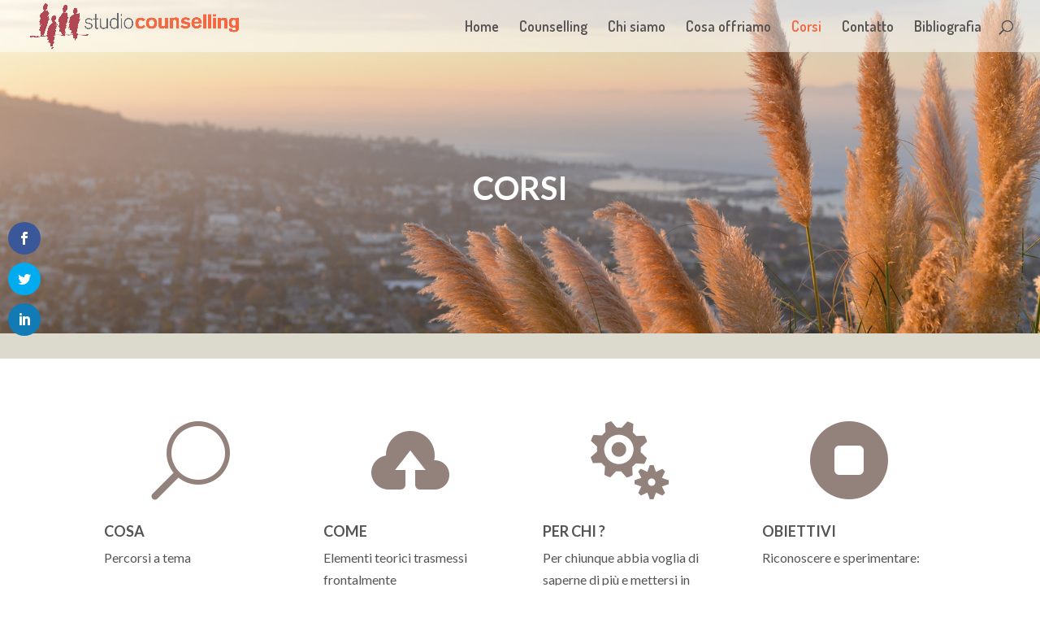

--- FILE ---
content_type: text/html; charset=UTF-8
request_url: https://webform.statslive.info/ow/eyJpdiI6IkxZbVJ3SE5nb1R6cVJMajBtd0V4VWtPU3NwNU1SV3pnQ1VXdUkyakhLdTA9IiwidmFsdWUiOiJuSzgyRDNnNDN3bndTZzV3YkNYNUtNRHpvaUhnekhLdkQ2TnZaWXhoQzZrPSIsIm1hYyI6IjNmYjNkYjRiMDQ0ODYzNjg4MmNkZjc1Nzc3ZmI2ZTM3ZjZjMjMxZTk4OWM3MzIxMGI3NzFhODcwNjlkNGI4MGIifQ==
body_size: 3022
content:
document.write('<form method="post" action="//newsletter.infomaniak.com/external/submit" class="inf-form" target="_blank"><input type="email" name="email" style="display:none" /><input type="hidden" name="key" value="[base64]"><input type="hidden" name="webform_id" value="6201"><style> .inf-main{ background-color:#F8F5E3; padding:25px 20px; margin:25px auto; } .inf-main .inf-content { margin-top:13px;} .inf-main h4, .inf-main span, .inf-main label, .inf-main input, .inf-main .inf-submit, .inf-main .inf-success p a { color:#555; font-size:14px; } .inf-main h4{ font-size:18px; margin:0px 0px 13px 0px; } .inf-main h4, .inf-main label{ font-weight:bold; } .inf-main .inf-input { margin-bottom:7px; } .inf-main label { display:block;} .inf-main input{ height:35px; color:#999999; border: 1px solid #E9E9E9; padding-left:7px; } .inf-main .inf-input.inf-error label, .inf-main .inf-input.inf-error span.inf-message{ color: #cc0033; } .inf-main .inf-input.inf-error input{ border: 1px solid #cc0033; } .inf-main .inf-input input { width:100%;} .inf-main .inf-input.inf-error span.inf-message { display: block; } .inf-main .inf-submit { text-align:right;} .inf-main .inf-submit input{ background-color:#7C8982; color:#ffffff; border:none; font-weight: normal; height:auto; padding:7px; } .inf-main .inf-submit input.disabled{ opacity: 0.4; } .inf-btn { color: rgb(85, 85, 85); border: medium none; font-weight: normal; height: auto; padding: 7px; display: inline-block; background-color: white; box-shadow: 0px 1px 1px rgba(0, 0, 0, 0.24); border-radius: 2px; line-height: 1em; } .inf-rgpd { margin:25px 0px 15px 0px; color:#555; } </style> <div class="inf-main"> <h4></h4> <span></span> <div class="inf-success" style="display:none"> <h4>La sua iscrizione è stata salvata con successo!</h4> <p> <a href="#" class="inf-btn">&laquo;</a> </p> </div> <div class="inf-content"> <div class="inf-input inf-input-text"> <input type="text" name="inf[2]" data-inf-meta = "2" data-inf-error = "Si prega di indicare una serie di caratteri" required="required" placeholder="Nome" > </div> <div class="inf-input inf-input-text"> <input type="text" name="inf[3]" data-inf-meta = "3" data-inf-error = "Si prega di indicare una serie di caratteri" required="required" placeholder="Cognome" > </div> <div class="inf-input inf-input-text"> <input type="text" name="inf[1]" data-inf-meta = "1" data-inf-error = "Si prega di indicare un indirizzo e-mail" required="required" placeholder="E-mail" > </div> <div class="inf-submit"> <input type="submit" name="" value="Invia"> </div> </div> </div> </form>');var script_tag = document.createElement('script');script_tag.setAttribute("type","text/javascript");script_tag.setAttribute("src", "//newsletter.infomaniak.com/webforms/index.js?v=1569412715");document.getElementsByTagName("head")[0].appendChild(script_tag);

--- FILE ---
content_type: text/css
request_url: https://studiocounselling.ch/wp-content/themes/vintageideachild/style.css?ver=4.27.2
body_size: 1338
content:
/*
Theme Name: Vintage Idea Child
Description: Child theme for the Divi theme
Author: Brand Elemental
Template:Divi
Version: 2.6
*/

/*--------------------------------------------[Menu Area]---------------------------------------*/

 
/* style the get started cta button in the Contact Link in the Menu */
    .menu-button {border-radius: 5px; height:30px;}
    .menu-button a {color: #fff!important;}
    li.menu-button{
        color:#fff!important;
        background-color:#93827B; 
        font-weight: 700; 
        text-transform: uppercase; 
        text-align: center; 
        padding: 10px 20px 25px 20px !important;
        -moz-transition: all 0.5s; 
        -webkit-transition: all 0.5s;
        transition: all 0.5s;}

    li.menu-button:hover {background-color: #555354; }

#top-menu > li.menu-button a { color: #ffffff !important;}
  
/* ADD THIS ONLY IF YOUR CTA BUTTON HAS A DROP DOWN MENU */
 
/* style the get started cta button drop down menu */
    li.menu-button li a {
        color: #666!important;
        width: 160px;
        text-transform: none;
        font-weight: normal;
        background-color:#fff;}
 
/* mobile menu adjustments for contact link */

  .et_mobile_menu li a {padding: 10px 5%; line-height: normal;}
  .et_mobile_menu li.contact-link {background-color: #93827B; padding-left: 0px; line-height: 1.7em; text-align: left;}
  .et_mobile_menu li.contact-link a{color: #fff!important; font-weight: 900; padding-top: 0px;} 


/* Adjustments to the Drop Down Menu  */
.nav li ul {position: absolute; top: 32px;left: -27px; padding: 10px;}
#top-menu li li a { padding: 10px 20px; width: 160px; border-top: #ddd solid 1px;}

/* --------------------------[Tablet Hamburger Menu]----------------------------*/

@media only screen and (max-width: 1024px) and (min-width: 981px) {
#et_mobile_nav_menu {
display: block !important;
}
#top-menu {
display: none !important;
}
}

@media only screen and (max-width: 1024px) and (min-width: 981px) and (orientation:landscape) {
#et_mobile_nav_menu {display: block !important;}
#top-menu {display: none !important;}

.et_mobile_menu {
    position: absolute;
    left: 50%!important;
    padding: 5%;
    background: #FFF none repeat scroll 0% 0%;
    width: 50%;
    visibility: visible;
    opacity: 1;
    display: none;
    z-index: 9999;
    border-top: 3px solid #cccccc;
    box-shadow: 0px 2px 5px rgba(0, 0, 0, 0.1);
}
}

.et_mobile_menu {
    position: absolute;
   left: 50%;
    padding: 5%;
    background: #FFF none repeat scroll 0% 0%;
    width: 50%;
    visibility: visible;
    opacity: 1;
    display: none;
    z-index: 9999;
    border-top: 3px solid #cccccc;
    box-shadow: 0px 2px 5px rgba(0, 0, 0, 0.1);
}


/* --------------------------[End Tablet Hamburger Menu]----------------------------*/



.subscribe-section .et_pb_newsletter_description{
                display:none;
}
.subscribe-section .et_pb_newsletter_form{
                width:100%;
                float:none;
                padding-left:0;
}

.subscribe-section .et_pb_newsletter_form p{
                width:31%;
                float:left;
                margin-right:15px;
                padding-bottom:0;
                line-height:1;
}

.subscribe-section .et_pb_newsletter_form p.et_pb_newsletter_field input[type="text"]{
                padding: 10px 4% !important;
}
.subscribe-section.et_pb_newsletter_form p input{
                padding:10px 4%!important;
}
.subscribe-section.et_pb_newsletter_form p .et_pb_button{
                padding:12px 4%!important;
                line-height:1em!important;
}

.subscribe-section.et_pb_newsletter_form input[type="text"], .et_pb_newsletter_form p.et_pb_newsletter_field input[type="text"]{margin-bottom: 10px !important;}


@media only screen and (max-width: 768px){
                
                .subscribe-section.et_pb_newsletter .et_pb_newsletter_fields > p:first-of-type,  .subscribe-section.et_pb_newsletter .et_pb_newsletter_fields > p:nth-of-type(2){
                                flex-basis: 31% !important;
                                margin-right: 0 !important;
                }              
                .subscribe-section .et_pb_contact_field_options_wrapper{
                                display: flex;
                                align-items: center;
                }
                .subscribe-section .et_pb_contact_field_options_wrapper .et_pb_contact_field_options_title{
                                margin-right: 10px;
                                margin-bottom: 0;
                }              
}
@media only screen and (min-width: 981px){
                .subscribe-section.et_pb_newsletter .et_pb_newsletter_fields > * {flex-basis: 30% !important;
} 
}

/* Center Columns Vertically */
.sf-vertical-align { 
        display: flex !important; 
        flex-direction: column !important; 
        justify-content: center !important;
	   -webkit-display: flex !important;
	   -webkit-flex-direction: column !important;
	   -webkit-justify-content: center !important;
	   -moz-display: flex !important;
	   -moz-flex-direction: column !important;
	   -moz-justify-content: center !important;
} 

/* Single Posts */

.form-allowed-tags{display:none;}

/* Footer Area */
#footer-widgets {padding-top: 40px;}



--- FILE ---
content_type: text/css
request_url: https://studiocounselling.ch/wp-content/et-cache/341/et-core-unified-deferred-341.min.css?ver=1762435833
body_size: 623
content:
.et_pb_section_5.et_pb_section{padding-top:0px;padding-right:10px;padding-bottom:0px;padding-left:10px;margin-top:0px;margin-bottom:0px}.et_pb_section_6.et_pb_section{padding-top:0px;padding-right:10px;padding-bottom:0px;padding-left:10px;margin-top:0px;margin-bottom:0px;background-color:#f7f5e4!important}.et_pb_row_5.et_pb_row{padding-top:30px!important;padding-bottom:0px!important;margin-top:0px!important;margin-bottom:0px!important;padding-top:30px;padding-bottom:0px}.et_pb_row_5,body #page-container .et-db #et-boc .et-l .et_pb_row_5.et_pb_row,body.et_pb_pagebuilder_layout.single #page-container #et-boc .et-l .et_pb_row_5.et_pb_row,body.et_pb_pagebuilder_layout.single.et_full_width_page #page-container #et-boc .et-l .et_pb_row_5.et_pb_row{width:100%;max-width:2560px}.et_pb_text_2{line-height:1.3em;line-height:1.3em;max-height:1000px}.et_pb_image_0{width:60%;text-align:center}.et_pb_text_3,.et_pb_text_4{padding-top:0px!important;padding-bottom:0px!important;margin-top:0px!important;margin-bottom:0px!important}.et_pb_contact_form_0.et_pb_contact_form_container .et_pb_contact_right p{font-size:12px;line-height:1.2em}.et_pb_contact_form_0.et_pb_contact_form_container .input,.et_pb_contact_form_0.et_pb_contact_form_container .input::placeholder,.et_pb_contact_form_0.et_pb_contact_form_container .input[type=checkbox]+label,.et_pb_contact_form_0.et_pb_contact_form_container .input[type=radio]+label{font-size:14px;line-height:1.5em}.et_pb_contact_form_0.et_pb_contact_form_container .input::-webkit-input-placeholder{font-size:14px;line-height:1.5em}.et_pb_contact_form_0.et_pb_contact_form_container .input::-moz-placeholder{font-size:14px;line-height:1.5em}.et_pb_contact_form_0.et_pb_contact_form_container .input:-ms-input-placeholder{font-size:14px;line-height:1.5em}body #page-container .et_pb_section .et_pb_contact_form_0.et_pb_contact_form_container.et_pb_module .et_pb_button{color:#ffffff!important;border-width:0px!important;border-radius:0px;font-size:14px;background-color:#808882!important;padding-top:3px!important;padding-right:6px!important;padding-bottom:3px!important;padding-left:6px!important;margin-top:6px!important;margin-bottom:0px!important}body #page-container .et_pb_section .et_pb_contact_form_0.et_pb_contact_form_container.et_pb_module .et_pb_button:after{font-size:1.6em}body.et_button_custom_icon #page-container .et_pb_contact_form_0.et_pb_contact_form_container.et_pb_module .et_pb_button:after{font-size:14px}.et_pb_contact_form_0 .input,.et_pb_contact_form_0 .input[type="checkbox"]+label i,.et_pb_contact_form_0 .input[type="radio"]+label i{background-color:#ffffff}.et_pb_contact_form_0 .input,.et_pb_contact_form_0 .input[type="checkbox"]+label,.et_pb_contact_form_0 .input[type="radio"]+label,.et_pb_contact_form_0 .input[type="checkbox"]:checked+label i:before,.et_pb_contact_form_0 .input::placeholder{color:#a7968f}.et_pb_contact_form_0 .input::-webkit-input-placeholder{color:#a7968f}.et_pb_contact_form_0 .input::-moz-placeholder{color:#a7968f}.et_pb_contact_form_0 .input::-ms-input-placeholder{color:#a7968f}.et_pb_contact_form_0 .et_pb_contact_field .input{padding-top:6px;padding-bottom:6px}.et_pb_contact_form_0 .et_pb_contact_field{margin-top:6px;margin-bottom:6px}.et_pb_contact_form_0 .input[type="radio"]:checked+label i:before{background-color:#a7968f}.et_pb_code_0{margin-top:-25px!important;margin-left:-20px!important}@media only screen and (max-width:980px){.et_pb_image_0 .et_pb_image_wrap img{width:auto}body #page-container .et_pb_section .et_pb_contact_form_0.et_pb_contact_form_container.et_pb_module .et_pb_button:after{display:inline-block;opacity:0}body #page-container .et_pb_section .et_pb_contact_form_0.et_pb_contact_form_container.et_pb_module .et_pb_button:hover:after{opacity:1}}@media only screen and (max-width:767px){.et_pb_image_0 .et_pb_image_wrap img{width:auto}body #page-container .et_pb_section .et_pb_contact_form_0.et_pb_contact_form_container.et_pb_module .et_pb_button:after{display:inline-block;opacity:0}body #page-container .et_pb_section .et_pb_contact_form_0.et_pb_contact_form_container.et_pb_module .et_pb_button:hover:after{opacity:1}}